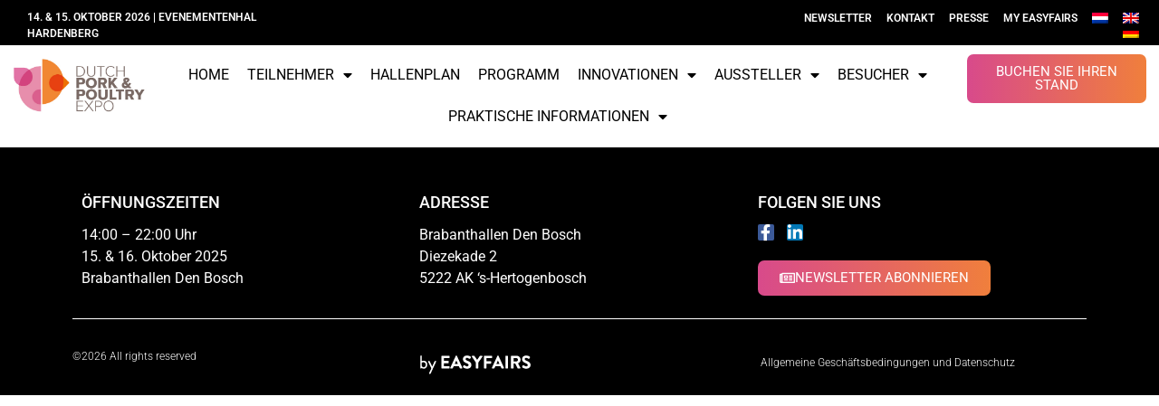

--- FILE ---
content_type: text/html; charset=UTF-8
request_url: https://www.porkpoultryexpo.nl/de/country/be/?efpt=exhibitor
body_size: 8855
content:
<!doctype html>
<html lang="de-DE">
<head>
	<meta charset="UTF-8">
	<meta name="viewport" content="width=device-width, initial-scale=1">
	<link rel="profile" href="https://gmpg.org/xfn/11">
				<script type="text/javascript" class="_iub_cs_skip">
				var _iub = _iub || {};
				_iub.csConfiguration = _iub.csConfiguration || {};
				_iub.csConfiguration.siteId = "2741413";
				_iub.csConfiguration.cookiePolicyId = "13893985";
			</script>
			<script class="_iub_cs_skip" src="https://cs.iubenda.com/autoblocking/2741413.js"></script>
			<link media="all" href="https://www.porkpoultryexpo.nl/wp-content/assets/289/css/agg_ba4334a701684cb374d934deaf7c5d06.css" rel="stylesheet"><title>Belgium &#8211; Pork &amp; Poultry Expo</title>
	
	<meta name="robots" content="index, follow, max-snippet:-1, max-image-preview:large, max-video-preview:-1">
<link rel="canonical" href="https://www.porkpoultryexpo.nl/de/country/be/">
<meta property="og:url" content="https://www.porkpoultryexpo.nl/de/country/be/">
<meta property="og:site_name" content="Pork &amp; Poultry Expo">
<meta property="og:locale" content="de_DE">
<meta property="og:type" content="object">
<meta property="og:title" content="Belgium - Pork &amp; Poultry Expo">
<meta property="fb:pages" content="">
<meta property="fb:admins" content="">
<meta property="fb:app_id" content="">
<meta name="twitter:card" content="summary">
<meta name="twitter:site" content="">
<meta name="twitter:creator" content="">
<meta name="twitter:title" content="Belgium - Pork &amp; Poultry Expo">
<link rel='dns-prefetch' href='//cdn.iubenda.com' />
<link rel='dns-prefetch' href='//cdn.jsdelivr.net' />
<link rel="alternate" type="application/rss+xml" title="Pork &amp; Poultry Expo &raquo; Feed" href="https://www.porkpoultryexpo.nl/de/feed/" />
<link rel="alternate" type="application/rss+xml" title="Pork &amp; Poultry Expo &raquo; Kommentar-Feed" href="https://www.porkpoultryexpo.nl/de/comments/feed/" />
<link rel="alternate" type="application/rss+xml" title="Pork &amp; Poultry Expo &raquo; Belgium Countries Feed" href="https://www.porkpoultryexpo.nl/country/be/feed/" />






















<link rel='stylesheet' id='elementor-post-7517-css' href='https://www.porkpoultryexpo.nl/wp-content/assets/289/css/agg_single_61d2f395262ef1f1fbe4ee1d7a5868e2.css?ver=1769154677' media='all' />


<link rel='stylesheet' id='elementor-post-28943-css' href='https://www.porkpoultryexpo.nl/wp-content/assets/289/css/agg_single_f850f2cd0e7d119a028bef8d9d2df658.css?ver=1769156545' media='all' />
<link rel='stylesheet' id='elementor-post-2524-css' href='https://www.porkpoultryexpo.nl/wp-content/assets/289/css/agg_single_5dcd00beba64c785c1e2ca4f68a3e405.css?ver=1769156546' media='all' />
<link rel='stylesheet' id='elementor-gf-local-roboto-css' href='https://www.porkpoultryexpo.nl/wp-content/assets/289/css/agg_single_6c9aeadf70531422fcf31a73ed795d24.css?ver=1751023176' media='all' />





<script  type="text/javascript" class=" _iub_cs_skip" id="iubenda-head-inline-scripts-0">
var _iub = _iub || [];
_iub.csConfiguration = {"countryDetection":true,"floatingPreferencesButtonDisplay":"bottom-right","gdprAppliesGlobally":false,"lang":"de","perPurposeConsent":true,"siteId":2741413,"whitelabel":false,"cookiePolicyId":13893985,"cookiePolicyUrl":"https://www.dutchporkexpo.nl/wp-content/uploads/sites/177/2022/07/Easyfairs-Cookies-Policy_EN-210216_FINAL.pdf", "banner":{ "acceptButtonColor":"#F07F3C","acceptButtonDisplay":true,"backgroundColor":"#FFFFFF","closeButtonDisplay":false,"customizeButtonDisplay":true,"explicitWithdrawal":true,"listPurposes":true,"linksColor":"#000000","position":"float-bottom-center","rejectButtonColor":"#F2295B","rejectButtonDisplay":true,"textColor":"#000000" }};
</script>
<script  type="text/javascript" charset="UTF-8" async="" class=" _iub_cs_skip" src="//cdn.iubenda.com/cs/iubenda_cs.js?ver=3.12.4" id="iubenda-head-scripts-1-js"></script>
<script src="https://www.porkpoultryexpo.nl/wp/wp-includes/js/jquery/jquery.min.js?ver=3.7.1" id="jquery-core-js"></script>
<script src="https://www.porkpoultryexpo.nl/wp/wp-includes/js/jquery/jquery-migrate.min.js?ver=3.4.1" id="jquery-migrate-js"></script>
<script src="https://www.porkpoultryexpo.nl/wp-content/assets/289/js/agg_single_4a82bbed148da4ecc006e7ebba68fc7d.js?ver=1.1.5" id="easyfairs-guest-list_polyfills-js"></script>
<script src="https://www.porkpoultryexpo.nl/wp-content/assets/289/js/agg_single_ee30287f06da4e80acb180ddf699f291.js?ver=1.1.5" id="easyfairs-guest-list-js"></script>
<script src="https://www.porkpoultryexpo.nl/wp-content/assets/289/js/agg_single_43a5f2981878ff5c9b605b2d8c7bb0ec.js?ver=1.1.5" id="jquery-ui-10-js"></script>
<script src="https://cdn.jsdelivr.net/npm/add-to-calendar-button@2?ver=1.1.5" id="add-to-calendar-button-js"></script>
<script src="https://easyfairsassets.com/elassets/lib/font-awesome/js/v4-shims.min.js?ver=3.32.2" id="font-awesome-4-shim-js"></script>
<script src="https://www.porkpoultryexpo.nl/wp-content/assets/289/js/agg_single_e5c0cd0b7db07be431e26714a3aea473.js?ver=v3.2.3" id="js-cookie-js"></script>
<link rel="https://api.w.org/" href="https://www.porkpoultryexpo.nl/de/wp-json/" /><link rel="alternate" title="JSON" type="application/json" href="https://www.porkpoultryexpo.nl/de/wp-json/wp/v2/country/57" /><link rel="EditURI" type="application/rsd+xml" title="RSD" href="https://www.porkpoultryexpo.nl/wp/xmlrpc.php?rsd" />
<meta name="generator" content="EasyFairs" /><meta name="generator" content="WPML ver:4.7.6 stt:38,1,3;" />
<meta name="generator" content="Elementor 3.32.2; features: additional_custom_breakpoints; settings: css_print_method-external, google_font-enabled, font_display-auto">
			
			<link rel="icon" href="https://easyfairsassets.com/sites/289/2020/02/Logo_PorkPoultry-150x150.jpg" sizes="32x32" />
<link rel="icon" href="https://easyfairsassets.com/sites/289/2020/02/Logo_PorkPoultry.jpg" sizes="192x192" />
<link rel="apple-touch-icon" href="https://easyfairsassets.com/sites/289/2020/02/Logo_PorkPoultry.jpg" />
<meta name="msapplication-TileImage" content="https://easyfairsassets.com/sites/289/2020/02/Logo_PorkPoultry.jpg" />
        <!-- Google Tag Manager -->
                    <script>(function(w,d,s,l,i){w[l]=w[l]||[];w[l].push({'gtm.start':
                        new Date().getTime(),event:'gtm.js'});var f=d.getElementsByTagName(s)[0],
                    j=d.createElement(s),dl=l!='dataLayer'?'&l='+l:'';j.async=true;j.src=
                    'https://www.googletagmanager.com/gtm.js?id='+i+dl;f.parentNode.insertBefore(j,f);
                })(window,document,'script','dataLayer','GTM-T3J9PQQ7');
            </script>
                    <script>(function(w,d,s,l,i){w[l]=w[l]||[];w[l].push({'gtm.start':
                    new Date().getTime(),event:'gtm.js'});var f=d.getElementsByTagName(s)[0],
                j=d.createElement(s),dl=l!='dataLayer'?'&l='+l:'';j.async=true;j.src=
                'https://www.googletagmanager.com/gtm.js?id='+i+dl;f.parentNode.insertBefore(j,f);
            })(window,document,'script','dataLayer','GTM-TLBPTT2');
        </script>
                <!-- End Google Tag Manager -->
        </head>
<body class="archive tax-country term-be term-57 wp-custom-logo wp-embed-responsive wp-theme-hello-elementor wp-child-theme-easyfairs hello-elementor-default elementor-default elementor-kit-7517">

<!-- Google Tag Manager (noscript) -->
        <noscript><iframe src="https://www.googletagmanager.com/ns.html?id=GTM-TLBPTT2" height="0" width="0" style="display:none;visibility:hidden"></iframe></noscript><noscript><iframe src="https://www.googletagmanager.com/ns.html?id=GTM-T3J9PQQ7" height="0" width="0" style="display:none;visibility:hidden"></iframe></noscript><!-- End Google Tag Manager (noscript) -->
<a class="skip-link screen-reader-text" href="#content">Skip to content</a>

		<header data-elementor-type="header" data-elementor-id="28943" class="elementor elementor-28943 elementor-27564 elementor-location-header" data-elementor-post-type="elementor_library">
					<section class="elementor-section elementor-top-section elementor-element elementor-element-1bf593cd elementor-section-full_width elementor-hidden-tablet elementor-hidden-mobile elementor-section-height-default elementor-section-height-default" data-id="1bf593cd" data-element_type="section" data-settings="{&quot;background_background&quot;:&quot;classic&quot;}">
						<div class="elementor-container elementor-column-gap-default">
					<div class="elementor-column elementor-col-33 elementor-top-column elementor-element elementor-element-82dd5a8" data-id="82dd5a8" data-element_type="column">
			<div class="elementor-widget-wrap elementor-element-populated">
						<div class="elementor-element elementor-element-5dec3df8 elementor-widget__width-initial elementor-widget elementor-widget-text-editor" data-id="5dec3df8" data-element_type="widget" data-widget_type="text-editor.default">
				<div class="elementor-widget-container">
									<p>14. &amp; 15. Oktober 2026 | Evenementenhal Hardenberg</p>								</div>
				</div>
					</div>
		</div>
				<div class="elementor-column elementor-col-33 elementor-top-column elementor-element elementor-element-20c2620e" data-id="20c2620e" data-element_type="column">
			<div class="elementor-widget-wrap elementor-element-populated">
							</div>
		</div>
				<div class="elementor-column elementor-col-33 elementor-top-column elementor-element elementor-element-4ef3af13 elementor-hidden-phone" data-id="4ef3af13" data-element_type="column">
			<div class="elementor-widget-wrap elementor-element-populated">
						<div class="elementor-element elementor-element-5f19c948 elementor-nav-menu__align-end elementor-nav-menu--dropdown-tablet elementor-nav-menu__text-align-aside elementor-nav-menu--toggle elementor-nav-menu--burger elementor-widget elementor-widget-nav-menu" data-id="5f19c948" data-element_type="widget" data-settings="{&quot;layout&quot;:&quot;horizontal&quot;,&quot;submenu_icon&quot;:{&quot;value&quot;:&quot;&lt;i class=\&quot;fas fa-caret-down\&quot; aria-hidden=\&quot;true\&quot;&gt;&lt;\/i&gt;&quot;,&quot;library&quot;:&quot;fa-solid&quot;},&quot;toggle&quot;:&quot;burger&quot;}" data-widget_type="nav-menu.default">
				<div class="elementor-widget-container">
								<nav aria-label="Menu" class="elementor-nav-menu--main elementor-nav-menu__container elementor-nav-menu--layout-horizontal e--pointer-none">
				<ul id="menu-1-5f19c948" class="elementor-nav-menu"><li class="menu-item menu-item-type-post_type menu-item-object-page menu-item-9927"><a href="https://www.porkpoultryexpo.nl/de/newsletter/" class="elementor-item">Newsletter</a></li>
<li class="menu-item menu-item-type-post_type menu-item-object-page menu-item-4533"><a href="https://www.porkpoultryexpo.nl/de/kontakt/" class="elementor-item">Kontakt</a></li>
<li class="menu-item menu-item-type-post_type menu-item-object-page menu-item-4532"><a href="https://www.porkpoultryexpo.nl/de/presse/" class="elementor-item">Presse</a></li>
<li class="menu-item menu-item-type-custom menu-item-object-custom menu-item-9928"><a href="https://my.easyfairs.com/#/login" class="elementor-item elementor-item-anchor">My Easyfairs</a></li>
<li class="menu-item wpml-ls-slot-16 wpml-ls-item wpml-ls-item-nl wpml-ls-menu-item wpml-ls-first-item menu-item-type-wpml_ls_menu_item menu-item-object-wpml_ls_menu_item menu-item-wpml-ls-16-nl"><a href="https://www.porkpoultryexpo.nl/" title="Wechseln zu " class="elementor-item"><img
            class="wpml-ls-flag"
            src="https://www.porkpoultryexpo.nl/wp-content/plugins/sitepress-multilingual-cms/res/flags/nl.png"
            alt="Niederländisch"
            
            
    /></a></li>
<li class="menu-item wpml-ls-slot-16 wpml-ls-item wpml-ls-item-en wpml-ls-menu-item menu-item-type-wpml_ls_menu_item menu-item-object-wpml_ls_menu_item menu-item-wpml-ls-16-en"><a href="https://www.porkpoultryexpo.nl/en/" title="Wechseln zu " class="elementor-item"><img
            class="wpml-ls-flag"
            src="https://www.porkpoultryexpo.nl/wp-content/plugins/sitepress-multilingual-cms/res/flags/en.png"
            alt="Englisch"
            
            
    /></a></li>
<li class="menu-item wpml-ls-slot-16 wpml-ls-item wpml-ls-item-de wpml-ls-current-language wpml-ls-menu-item wpml-ls-last-item menu-item-type-wpml_ls_menu_item menu-item-object-wpml_ls_menu_item menu-item-wpml-ls-16-de"><a href="https://www.porkpoultryexpo.nl/country/be/" title="Wechseln zu " class="elementor-item"><img
            class="wpml-ls-flag"
            src="https://www.porkpoultryexpo.nl/wp-content/plugins/sitepress-multilingual-cms/res/flags/de.png"
            alt="Deutsch"
            
            
    /></a></li>
</ul>			</nav>
					<div class="elementor-menu-toggle" role="button" tabindex="0" aria-label="Menu Toggle" aria-expanded="false">
			<i aria-hidden="true" role="presentation" class="elementor-menu-toggle__icon--open eicon-menu-bar"></i><i aria-hidden="true" role="presentation" class="elementor-menu-toggle__icon--close eicon-close"></i>		</div>
					<nav class="elementor-nav-menu--dropdown elementor-nav-menu__container" aria-hidden="true">
				<ul id="menu-2-5f19c948" class="elementor-nav-menu"><li class="menu-item menu-item-type-post_type menu-item-object-page menu-item-9927"><a href="https://www.porkpoultryexpo.nl/de/newsletter/" class="elementor-item" tabindex="-1">Newsletter</a></li>
<li class="menu-item menu-item-type-post_type menu-item-object-page menu-item-4533"><a href="https://www.porkpoultryexpo.nl/de/kontakt/" class="elementor-item" tabindex="-1">Kontakt</a></li>
<li class="menu-item menu-item-type-post_type menu-item-object-page menu-item-4532"><a href="https://www.porkpoultryexpo.nl/de/presse/" class="elementor-item" tabindex="-1">Presse</a></li>
<li class="menu-item menu-item-type-custom menu-item-object-custom menu-item-9928"><a href="https://my.easyfairs.com/#/login" class="elementor-item elementor-item-anchor" tabindex="-1">My Easyfairs</a></li>
<li class="menu-item wpml-ls-slot-16 wpml-ls-item wpml-ls-item-nl wpml-ls-menu-item wpml-ls-first-item menu-item-type-wpml_ls_menu_item menu-item-object-wpml_ls_menu_item menu-item-wpml-ls-16-nl"><a href="https://www.porkpoultryexpo.nl/" title="Wechseln zu " class="elementor-item" tabindex="-1"><img
            class="wpml-ls-flag"
            src="https://www.porkpoultryexpo.nl/wp-content/plugins/sitepress-multilingual-cms/res/flags/nl.png"
            alt="Niederländisch"
            
            
    /></a></li>
<li class="menu-item wpml-ls-slot-16 wpml-ls-item wpml-ls-item-en wpml-ls-menu-item menu-item-type-wpml_ls_menu_item menu-item-object-wpml_ls_menu_item menu-item-wpml-ls-16-en"><a href="https://www.porkpoultryexpo.nl/en/" title="Wechseln zu " class="elementor-item" tabindex="-1"><img
            class="wpml-ls-flag"
            src="https://www.porkpoultryexpo.nl/wp-content/plugins/sitepress-multilingual-cms/res/flags/en.png"
            alt="Englisch"
            
            
    /></a></li>
<li class="menu-item wpml-ls-slot-16 wpml-ls-item wpml-ls-item-de wpml-ls-current-language wpml-ls-menu-item wpml-ls-last-item menu-item-type-wpml_ls_menu_item menu-item-object-wpml_ls_menu_item menu-item-wpml-ls-16-de"><a href="https://www.porkpoultryexpo.nl/country/be/" title="Wechseln zu " class="elementor-item" tabindex="-1"><img
            class="wpml-ls-flag"
            src="https://www.porkpoultryexpo.nl/wp-content/plugins/sitepress-multilingual-cms/res/flags/de.png"
            alt="Deutsch"
            
            
    /></a></li>
</ul>			</nav>
						</div>
				</div>
					</div>
		</div>
					</div>
		</section>
				<section class="elementor-section elementor-top-section elementor-element elementor-element-b560e59 elementor-section-full_width elementor-section-height-default elementor-section-height-default" data-id="b560e59" data-element_type="section" data-settings="{&quot;sticky&quot;:&quot;top&quot;,&quot;sticky_on&quot;:[&quot;desktop&quot;,&quot;tablet&quot;],&quot;background_background&quot;:&quot;classic&quot;,&quot;sticky_offset&quot;:0,&quot;sticky_effects_offset&quot;:0,&quot;sticky_anchor_link_offset&quot;:0}">
						<div class="elementor-container elementor-column-gap-default">
					<div class="elementor-column elementor-col-33 elementor-top-column elementor-element elementor-element-7f8e2cd2" data-id="7f8e2cd2" data-element_type="column">
			<div class="elementor-widget-wrap elementor-element-populated">
						<div class="elementor-element elementor-element-b05642f elementor-widget elementor-widget-theme-site-logo elementor-widget-image" data-id="b05642f" data-element_type="widget" data-widget_type="theme-site-logo.default">
				<div class="elementor-widget-container">
											<a href="https://www.porkpoultryexpo.nl/de/">
			<img fetchpriority="high" width="500" height="223" src="https://easyfairsassets.com/sites/289/2020/02/Logo_PorkPoultry.jpg" class="attachment-full size-full wp-image-27427" alt="" srcset="https://easyfairsassets.com/sites/289/2020/02/Logo_PorkPoultry.jpg 500w, https://easyfairsassets.com/sites/289/2020/02/Logo_PorkPoultry-300x134.jpg 300w" sizes="(max-width: 500px) 100vw, 500px" />				</a>
											</div>
				</div>
					</div>
		</div>
				<div class="elementor-column elementor-col-33 elementor-top-column elementor-element elementor-element-dbe637c" data-id="dbe637c" data-element_type="column">
			<div class="elementor-widget-wrap elementor-element-populated">
						<div class="elementor-element elementor-element-46baea62 elementor-nav-menu__align-center elementor-nav-menu--dropdown-tablet elementor-nav-menu__text-align-aside elementor-nav-menu--toggle elementor-nav-menu--burger elementor-widget elementor-widget-nav-menu" data-id="46baea62" data-element_type="widget" data-settings="{&quot;layout&quot;:&quot;horizontal&quot;,&quot;submenu_icon&quot;:{&quot;value&quot;:&quot;&lt;i class=\&quot;fas fa-caret-down\&quot; aria-hidden=\&quot;true\&quot;&gt;&lt;\/i&gt;&quot;,&quot;library&quot;:&quot;fa-solid&quot;},&quot;toggle&quot;:&quot;burger&quot;}" data-widget_type="nav-menu.default">
				<div class="elementor-widget-container">
								<nav aria-label="Menu" class="elementor-nav-menu--main elementor-nav-menu__container elementor-nav-menu--layout-horizontal e--pointer-none">
				<ul id="menu-1-46baea62" class="elementor-nav-menu"><li class="menu-item menu-item-type-post_type menu-item-object-page menu-item-home menu-item-4503"><a href="https://www.porkpoultryexpo.nl/de/" class="elementor-item">Home</a></li>
<li class="menu-item menu-item-type-custom menu-item-object-custom menu-item-has-children menu-item-29681"><a class="elementor-item">Teilnehmer</a>
<ul class="sub-menu elementor-nav-menu--dropdown">
	<li class="menu-item menu-item-type-custom menu-item-object-custom menu-item-29682"><a href="https://www.porkpoultryexpo.nl/de/teilnehmer/" class="elementor-sub-item">Teilnehmer</a></li>
</ul>
</li>
<li class="menu-item menu-item-type-post_type menu-item-object-page menu-item-23562"><a href="https://www.porkpoultryexpo.nl/de/8540-2/" class="elementor-item">Hallenplan</a></li>
<li class="menu-item menu-item-type-post_type menu-item-object-page menu-item-65377"><a href="https://www.porkpoultryexpo.nl/de/programm/" class="elementor-item">Programm</a></li>
<li class="menu-item menu-item-type-custom menu-item-object-custom menu-item-has-children menu-item-50386"><a class="elementor-item">Innovationen</a>
<ul class="sub-menu elementor-nav-menu--dropdown">
	<li class="menu-item menu-item-type-post_type menu-item-object-page menu-item-50387"><a href="https://www.porkpoultryexpo.nl/de/innovatie-awards/" class="elementor-sub-item">Innovatie Awards</a></li>
	<li class="menu-item menu-item-type-post_type menu-item-object-page menu-item-50388"><a href="https://www.porkpoultryexpo.nl/de/innovatie-inzicht/" class="elementor-sub-item">Innovatie InZicht</a></li>
</ul>
</li>
<li class="menu-item menu-item-type-custom menu-item-object-custom menu-item-has-children menu-item-28418"><a class="elementor-item">Aussteller</a>
<ul class="sub-menu elementor-nav-menu--dropdown">
	<li class="menu-item menu-item-type-post_type menu-item-object-page menu-item-has-children menu-item-28983"><a href="https://www.porkpoultryexpo.nl/de/ich-bin-aussteller/" class="elementor-sub-item">Ich bin Aussteller</a>
	<ul class="sub-menu elementor-nav-menu--dropdown">
		<li class="menu-item menu-item-type-post_type menu-item-object-page menu-item-28984"><a href="https://www.porkpoultryexpo.nl/de/ich-bin-aussteller/praktische-informationen/" class="elementor-sub-item">Praktische Informationen</a></li>
		<li class="menu-item menu-item-type-post_type menu-item-object-page menu-item-28985"><a href="https://www.porkpoultryexpo.nl/de/ich-bin-aussteller/wir-machen-ihre-teilnahme-easy/" class="elementor-sub-item">Wir machen Ihre Teilnahme ,,Easy‘‘</a></li>
		<li class="menu-item menu-item-type-post_type menu-item-object-page menu-item-28986"><a href="https://www.porkpoultryexpo.nl/de/ich-bin-aussteller/wie-kann-man-die-messe-promoten/" class="elementor-sub-item">Wie können Sie Ihre Teilnahme bewerben?</a></li>
		<li class="menu-item menu-item-type-post_type menu-item-object-page menu-item-28987"><a href="https://www.porkpoultryexpo.nl/de/easygo/" class="elementor-sub-item">EasyGo</a></li>
		<li class="menu-item menu-item-type-post_type menu-item-object-page menu-item-28988"><a href="https://www.porkpoultryexpo.nl/de/ich-bin-aussteller/my-easyfairs/" class="elementor-sub-item">My Easyfairs</a></li>
		<li class="menu-item menu-item-type-post_type menu-item-object-page menu-item-28989"><a href="https://www.porkpoultryexpo.nl/de/ich-bin-aussteller/laden-sie-ihre-geschaftsbeziehungen-ein/" class="elementor-sub-item">Geschäftskontakte einladen</a></li>
		<li class="menu-item menu-item-type-post_type menu-item-object-page menu-item-48493"><a href="https://www.porkpoultryexpo.nl/de/ich-bin-aussteller/smartbadge/" class="elementor-sub-item">Smart Badge</a></li>
		<li class="menu-item menu-item-type-post_type menu-item-object-page menu-item-48829"><a href="https://www.porkpoultryexpo.nl/de/easyfairs-nl-app-aussteller/" class="elementor-sub-item">Easyfairs NL App-Aussteller</a></li>
	</ul>
</li>
	<li class="menu-item menu-item-type-post_type menu-item-object-page menu-item-has-children menu-item-28991"><a href="https://www.porkpoultryexpo.nl/de/ich-mochte-aussteller-werden/" class="elementor-sub-item">Ich möchte Aussteller werden</a>
	<ul class="sub-menu elementor-nav-menu--dropdown">
		<li class="menu-item menu-item-type-post_type menu-item-object-page menu-item-28995"><a href="https://www.porkpoultryexpo.nl/de/8540-2/" class="elementor-sub-item">Hallenplan</a></li>
		<li class="menu-item menu-item-type-post_type menu-item-object-page menu-item-28993"><a href="https://www.porkpoultryexpo.nl/de/ich-mochte-aussteller-werden/warum-teilnehmen/" class="elementor-sub-item">Warum teilnehmen</a></li>
		<li class="menu-item menu-item-type-post_type menu-item-object-page menu-item-28992"><a href="https://www.porkpoultryexpo.nl/de/ich-mochte-aussteller-werden/wer-ist-der-besucher/" class="elementor-sub-item">Wer ist der Besucher</a></li>
		<li class="menu-item menu-item-type-post_type menu-item-object-page menu-item-28994"><a href="https://www.porkpoultryexpo.nl/de/ich-mochte-aussteller-werden/easygo/" class="elementor-sub-item">EasyGo</a></li>
	</ul>
</li>
</ul>
</li>
<li class="menu-item menu-item-type-post_type menu-item-object-page menu-item-has-children menu-item-28996"><a href="https://www.porkpoultryexpo.nl/de/besucher/" class="elementor-item">Besucher</a>
<ul class="sub-menu elementor-nav-menu--dropdown">
	<li class="menu-item menu-item-type-post_type menu-item-object-page menu-item-63332"><a href="https://www.porkpoultryexpo.nl/de/was-gibt-es-auf-der-dutch-pork-poultry-zu-erleben/" class="elementor-sub-item">Was gibt es auf der Dutch Pork &#038; Poultry zu erleben?</a></li>
	<li class="menu-item menu-item-type-post_type menu-item-object-page menu-item-28999"><a href="https://www.porkpoultryexpo.nl/de/besucher/wer-ist-der-aussteller/" class="elementor-sub-item">Wer ist der Aussteller</a></li>
	<li class="menu-item menu-item-type-post_type menu-item-object-page menu-item-28997"><a href="https://www.porkpoultryexpo.nl/de/besucher/smartbadge/" class="elementor-sub-item">Smart Badge</a></li>
	<li class="menu-item menu-item-type-post_type menu-item-object-page menu-item-48828"><a href="https://www.porkpoultryexpo.nl/de/besucher-meiner-easyfairs-nl-app/" class="elementor-sub-item">Besucher meiner Easyfairs NL-App</a></li>
</ul>
</li>
<li class="menu-item menu-item-type-custom menu-item-object-custom menu-item-has-children menu-item-29000"><a class="elementor-item">Praktische Informationen</a>
<ul class="sub-menu elementor-nav-menu--dropdown">
	<li class="menu-item menu-item-type-custom menu-item-object-custom menu-item-has-children menu-item-29007"><a class="elementor-sub-item">Praktische Informationen</a>
	<ul class="sub-menu elementor-nav-menu--dropdown">
		<li class="menu-item menu-item-type-post_type menu-item-object-page menu-item-29006"><a href="https://www.porkpoultryexpo.nl/de/praktische-informationen-den-bosch/" class="elementor-sub-item">Praktische Informationen Den Bosch</a></li>
	</ul>
</li>
	<li class="menu-item menu-item-type-post_type menu-item-object-page menu-item-4527"><a href="https://www.porkpoultryexpo.nl/de/presse/" class="elementor-sub-item">Presse</a></li>
	<li class="menu-item menu-item-type-post_type menu-item-object-page menu-item-4528"><a href="https://www.porkpoultryexpo.nl/de/unser-team/" class="elementor-sub-item">Unser Team</a></li>
	<li class="menu-item menu-item-type-post_type menu-item-object-page menu-item-4529"><a href="https://www.porkpoultryexpo.nl/de/kontakt/" class="elementor-sub-item">Kontakt</a></li>
</ul>
</li>
</ul>			</nav>
					<div class="elementor-menu-toggle" role="button" tabindex="0" aria-label="Menu Toggle" aria-expanded="false">
			<i aria-hidden="true" role="presentation" class="elementor-menu-toggle__icon--open eicon-menu-bar"></i><i aria-hidden="true" role="presentation" class="elementor-menu-toggle__icon--close eicon-close"></i>		</div>
					<nav class="elementor-nav-menu--dropdown elementor-nav-menu__container" aria-hidden="true">
				<ul id="menu-2-46baea62" class="elementor-nav-menu"><li class="menu-item menu-item-type-post_type menu-item-object-page menu-item-home menu-item-4503"><a href="https://www.porkpoultryexpo.nl/de/" class="elementor-item" tabindex="-1">Home</a></li>
<li class="menu-item menu-item-type-custom menu-item-object-custom menu-item-has-children menu-item-29681"><a class="elementor-item" tabindex="-1">Teilnehmer</a>
<ul class="sub-menu elementor-nav-menu--dropdown">
	<li class="menu-item menu-item-type-custom menu-item-object-custom menu-item-29682"><a href="https://www.porkpoultryexpo.nl/de/teilnehmer/" class="elementor-sub-item" tabindex="-1">Teilnehmer</a></li>
</ul>
</li>
<li class="menu-item menu-item-type-post_type menu-item-object-page menu-item-23562"><a href="https://www.porkpoultryexpo.nl/de/8540-2/" class="elementor-item" tabindex="-1">Hallenplan</a></li>
<li class="menu-item menu-item-type-post_type menu-item-object-page menu-item-65377"><a href="https://www.porkpoultryexpo.nl/de/programm/" class="elementor-item" tabindex="-1">Programm</a></li>
<li class="menu-item menu-item-type-custom menu-item-object-custom menu-item-has-children menu-item-50386"><a class="elementor-item" tabindex="-1">Innovationen</a>
<ul class="sub-menu elementor-nav-menu--dropdown">
	<li class="menu-item menu-item-type-post_type menu-item-object-page menu-item-50387"><a href="https://www.porkpoultryexpo.nl/de/innovatie-awards/" class="elementor-sub-item" tabindex="-1">Innovatie Awards</a></li>
	<li class="menu-item menu-item-type-post_type menu-item-object-page menu-item-50388"><a href="https://www.porkpoultryexpo.nl/de/innovatie-inzicht/" class="elementor-sub-item" tabindex="-1">Innovatie InZicht</a></li>
</ul>
</li>
<li class="menu-item menu-item-type-custom menu-item-object-custom menu-item-has-children menu-item-28418"><a class="elementor-item" tabindex="-1">Aussteller</a>
<ul class="sub-menu elementor-nav-menu--dropdown">
	<li class="menu-item menu-item-type-post_type menu-item-object-page menu-item-has-children menu-item-28983"><a href="https://www.porkpoultryexpo.nl/de/ich-bin-aussteller/" class="elementor-sub-item" tabindex="-1">Ich bin Aussteller</a>
	<ul class="sub-menu elementor-nav-menu--dropdown">
		<li class="menu-item menu-item-type-post_type menu-item-object-page menu-item-28984"><a href="https://www.porkpoultryexpo.nl/de/ich-bin-aussteller/praktische-informationen/" class="elementor-sub-item" tabindex="-1">Praktische Informationen</a></li>
		<li class="menu-item menu-item-type-post_type menu-item-object-page menu-item-28985"><a href="https://www.porkpoultryexpo.nl/de/ich-bin-aussteller/wir-machen-ihre-teilnahme-easy/" class="elementor-sub-item" tabindex="-1">Wir machen Ihre Teilnahme ,,Easy‘‘</a></li>
		<li class="menu-item menu-item-type-post_type menu-item-object-page menu-item-28986"><a href="https://www.porkpoultryexpo.nl/de/ich-bin-aussteller/wie-kann-man-die-messe-promoten/" class="elementor-sub-item" tabindex="-1">Wie können Sie Ihre Teilnahme bewerben?</a></li>
		<li class="menu-item menu-item-type-post_type menu-item-object-page menu-item-28987"><a href="https://www.porkpoultryexpo.nl/de/easygo/" class="elementor-sub-item" tabindex="-1">EasyGo</a></li>
		<li class="menu-item menu-item-type-post_type menu-item-object-page menu-item-28988"><a href="https://www.porkpoultryexpo.nl/de/ich-bin-aussteller/my-easyfairs/" class="elementor-sub-item" tabindex="-1">My Easyfairs</a></li>
		<li class="menu-item menu-item-type-post_type menu-item-object-page menu-item-28989"><a href="https://www.porkpoultryexpo.nl/de/ich-bin-aussteller/laden-sie-ihre-geschaftsbeziehungen-ein/" class="elementor-sub-item" tabindex="-1">Geschäftskontakte einladen</a></li>
		<li class="menu-item menu-item-type-post_type menu-item-object-page menu-item-48493"><a href="https://www.porkpoultryexpo.nl/de/ich-bin-aussteller/smartbadge/" class="elementor-sub-item" tabindex="-1">Smart Badge</a></li>
		<li class="menu-item menu-item-type-post_type menu-item-object-page menu-item-48829"><a href="https://www.porkpoultryexpo.nl/de/easyfairs-nl-app-aussteller/" class="elementor-sub-item" tabindex="-1">Easyfairs NL App-Aussteller</a></li>
	</ul>
</li>
	<li class="menu-item menu-item-type-post_type menu-item-object-page menu-item-has-children menu-item-28991"><a href="https://www.porkpoultryexpo.nl/de/ich-mochte-aussteller-werden/" class="elementor-sub-item" tabindex="-1">Ich möchte Aussteller werden</a>
	<ul class="sub-menu elementor-nav-menu--dropdown">
		<li class="menu-item menu-item-type-post_type menu-item-object-page menu-item-28995"><a href="https://www.porkpoultryexpo.nl/de/8540-2/" class="elementor-sub-item" tabindex="-1">Hallenplan</a></li>
		<li class="menu-item menu-item-type-post_type menu-item-object-page menu-item-28993"><a href="https://www.porkpoultryexpo.nl/de/ich-mochte-aussteller-werden/warum-teilnehmen/" class="elementor-sub-item" tabindex="-1">Warum teilnehmen</a></li>
		<li class="menu-item menu-item-type-post_type menu-item-object-page menu-item-28992"><a href="https://www.porkpoultryexpo.nl/de/ich-mochte-aussteller-werden/wer-ist-der-besucher/" class="elementor-sub-item" tabindex="-1">Wer ist der Besucher</a></li>
		<li class="menu-item menu-item-type-post_type menu-item-object-page menu-item-28994"><a href="https://www.porkpoultryexpo.nl/de/ich-mochte-aussteller-werden/easygo/" class="elementor-sub-item" tabindex="-1">EasyGo</a></li>
	</ul>
</li>
</ul>
</li>
<li class="menu-item menu-item-type-post_type menu-item-object-page menu-item-has-children menu-item-28996"><a href="https://www.porkpoultryexpo.nl/de/besucher/" class="elementor-item" tabindex="-1">Besucher</a>
<ul class="sub-menu elementor-nav-menu--dropdown">
	<li class="menu-item menu-item-type-post_type menu-item-object-page menu-item-63332"><a href="https://www.porkpoultryexpo.nl/de/was-gibt-es-auf-der-dutch-pork-poultry-zu-erleben/" class="elementor-sub-item" tabindex="-1">Was gibt es auf der Dutch Pork &#038; Poultry zu erleben?</a></li>
	<li class="menu-item menu-item-type-post_type menu-item-object-page menu-item-28999"><a href="https://www.porkpoultryexpo.nl/de/besucher/wer-ist-der-aussteller/" class="elementor-sub-item" tabindex="-1">Wer ist der Aussteller</a></li>
	<li class="menu-item menu-item-type-post_type menu-item-object-page menu-item-28997"><a href="https://www.porkpoultryexpo.nl/de/besucher/smartbadge/" class="elementor-sub-item" tabindex="-1">Smart Badge</a></li>
	<li class="menu-item menu-item-type-post_type menu-item-object-page menu-item-48828"><a href="https://www.porkpoultryexpo.nl/de/besucher-meiner-easyfairs-nl-app/" class="elementor-sub-item" tabindex="-1">Besucher meiner Easyfairs NL-App</a></li>
</ul>
</li>
<li class="menu-item menu-item-type-custom menu-item-object-custom menu-item-has-children menu-item-29000"><a class="elementor-item" tabindex="-1">Praktische Informationen</a>
<ul class="sub-menu elementor-nav-menu--dropdown">
	<li class="menu-item menu-item-type-custom menu-item-object-custom menu-item-has-children menu-item-29007"><a class="elementor-sub-item" tabindex="-1">Praktische Informationen</a>
	<ul class="sub-menu elementor-nav-menu--dropdown">
		<li class="menu-item menu-item-type-post_type menu-item-object-page menu-item-29006"><a href="https://www.porkpoultryexpo.nl/de/praktische-informationen-den-bosch/" class="elementor-sub-item" tabindex="-1">Praktische Informationen Den Bosch</a></li>
	</ul>
</li>
	<li class="menu-item menu-item-type-post_type menu-item-object-page menu-item-4527"><a href="https://www.porkpoultryexpo.nl/de/presse/" class="elementor-sub-item" tabindex="-1">Presse</a></li>
	<li class="menu-item menu-item-type-post_type menu-item-object-page menu-item-4528"><a href="https://www.porkpoultryexpo.nl/de/unser-team/" class="elementor-sub-item" tabindex="-1">Unser Team</a></li>
	<li class="menu-item menu-item-type-post_type menu-item-object-page menu-item-4529"><a href="https://www.porkpoultryexpo.nl/de/kontakt/" class="elementor-sub-item" tabindex="-1">Kontakt</a></li>
</ul>
</li>
</ul>			</nav>
						</div>
				</div>
					</div>
		</div>
				<div class="elementor-column elementor-col-33 elementor-top-column elementor-element elementor-element-8a3c657" data-id="8a3c657" data-element_type="column">
			<div class="elementor-widget-wrap elementor-element-populated">
						<div class="elementor-element elementor-element-b0c51b4 elementor-widget elementor-widget-button" data-id="b0c51b4" data-element_type="widget" data-widget_type="button.default">
				<div class="elementor-widget-container">
									<div class="elementor-button-wrapper">
					<a class="elementor-button elementor-button-link elementor-size-sm" href="https://www.porkpoultryexpo.nl/de/buchen-sie-ihren-stand/">
						<span class="elementor-button-content-wrapper">
									<span class="elementor-button-text">Buchen Sie Ihren Stand</span>
					</span>
					</a>
				</div>
								</div>
				</div>
				<div class="elementor-element elementor-element-d74ddc9 elementor-mobile-align-right elementor-hidden-desktop elementor-hidden-tablet elementor-hidden-mobile elementor-widget elementor-widget-dynamic-button" data-id="d74ddc9" data-element_type="widget" data-widget_type="dynamic-button.default">
				<div class="elementor-widget-container">
					        <div class="elementor-button-wrapper">
            <a href="https://register.visitcloud.com/survey/1o19kz3f5yl5v?translation=25t7ujx0ok61s" class="elementor-button-link elementor-button elementor-size-sm" role="button">
                        <span class="elementor-button-content-wrapper">
						<span class="elementor-button-text">Ticket bestellen</span>
		</span>
                    </a>
        </div>
        				</div>
				</div>
					</div>
		</div>
					</div>
		</section>
				<section class="elementor-section elementor-top-section elementor-element elementor-element-a7de508 elementor-section-boxed elementor-section-height-default elementor-section-height-default" data-id="a7de508" data-element_type="section">
						<div class="elementor-container elementor-column-gap-default">
					<div class="elementor-column elementor-col-100 elementor-top-column elementor-element elementor-element-9ea2e01" data-id="9ea2e01" data-element_type="column">
			<div class="elementor-widget-wrap">
							</div>
		</div>
					</div>
		</section>
				</header>
		<main id="content" class="site-main">

	
	<div class="page-content">
		<!--fwp-loop-->
	</div>

	
</main>
		<footer data-elementor-type="footer" data-elementor-id="2524" class="elementor elementor-2524 elementor-329 elementor-location-footer" data-elementor-post-type="elementor_library">
					<section class="elementor-section elementor-top-section elementor-element elementor-element-b0cbacf elementor-section-boxed elementor-section-height-default elementor-section-height-default" data-id="b0cbacf" data-element_type="section" data-settings="{&quot;background_background&quot;:&quot;classic&quot;}">
						<div class="elementor-container elementor-column-gap-default">
					<div class="elementor-column elementor-col-100 elementor-top-column elementor-element elementor-element-65afe08" data-id="65afe08" data-element_type="column">
			<div class="elementor-widget-wrap elementor-element-populated">
						<section class="elementor-section elementor-inner-section elementor-element elementor-element-287a8bf elementor-section-boxed elementor-section-height-default elementor-section-height-default" data-id="287a8bf" data-element_type="section">
						<div class="elementor-container elementor-column-gap-default">
					<div class="elementor-column elementor-col-33 elementor-inner-column elementor-element elementor-element-c0809a9" data-id="c0809a9" data-element_type="column">
			<div class="elementor-widget-wrap elementor-element-populated">
						<div class="elementor-element elementor-element-ee19a72 elementor-widget elementor-widget-heading" data-id="ee19a72" data-element_type="widget" data-widget_type="heading.default">
				<div class="elementor-widget-container">
					<h2 class="elementor-heading-title elementor-size-default">Öffnungszeiten</h2>				</div>
				</div>
				<div class="elementor-element elementor-element-630ec85 elementor-widget elementor-widget-text-editor" data-id="630ec85" data-element_type="widget" data-widget_type="text-editor.default">
				<div class="elementor-widget-container">
									<p>14:00 &#8211; 22:00 Uhr<br />15. &amp; 16. Oktober 2025<br />Brabanthallen Den Bosch</p>								</div>
				</div>
					</div>
		</div>
				<div class="elementor-column elementor-col-33 elementor-inner-column elementor-element elementor-element-c82341e" data-id="c82341e" data-element_type="column">
			<div class="elementor-widget-wrap elementor-element-populated">
						<div class="elementor-element elementor-element-6dd6272 elementor-widget elementor-widget-heading" data-id="6dd6272" data-element_type="widget" data-widget_type="heading.default">
				<div class="elementor-widget-container">
					<h2 class="elementor-heading-title elementor-size-default">Adresse</h2>				</div>
				</div>
				<div class="elementor-element elementor-element-28539b7 elementor-widget elementor-widget-text-editor" data-id="28539b7" data-element_type="widget" data-widget_type="text-editor.default">
				<div class="elementor-widget-container">
									<div class="elementor-element elementor-element-3867b44 elementor-widget elementor-widget-text-editor" data-id="3867b44" data-element_type="widget" data-widget_type="text-editor.default"><div class="elementor-widget-container"><div class="elementor-text-editor elementor-clearfix"><p>Brabanthallen Den Bosch<br />Diezekade 2<br />5222 AK ‘s-Hertogenbosch</p></div></div></div>								</div>
				</div>
					</div>
		</div>
				<div class="elementor-column elementor-col-33 elementor-inner-column elementor-element elementor-element-428fbd2" data-id="428fbd2" data-element_type="column">
			<div class="elementor-widget-wrap elementor-element-populated">
						<div class="elementor-element elementor-element-0b5c48f elementor-widget elementor-widget-heading" data-id="0b5c48f" data-element_type="widget" data-widget_type="heading.default">
				<div class="elementor-widget-container">
					<h2 class="elementor-heading-title elementor-size-default">Folgen Sie uns</h2>				</div>
				</div>
				<div class="elementor-element elementor-element-42f7174 e-grid-align-mobile-center e-grid-align-left elementor-shape-rounded elementor-grid-0 elementor-widget elementor-widget-social-icons" data-id="42f7174" data-element_type="widget" data-widget_type="social-icons.default">
				<div class="elementor-widget-container">
							<div class="elementor-social-icons-wrapper elementor-grid" role="list">
							<span class="elementor-grid-item" role="listitem">
					<a class="elementor-icon elementor-social-icon elementor-social-icon-facebook-f elementor-repeater-item-0267196" href="https://www.facebook.com/porkpoultryexpo" target="_blank">
						<span class="elementor-screen-only">Facebook-f</span>
						<i aria-hidden="true" class="fab fa-facebook-f"></i>					</a>
				</span>
							<span class="elementor-grid-item" role="listitem">
					<a class="elementor-icon elementor-social-icon elementor-social-icon-linkedin-in elementor-repeater-item-9ec7537" href="https://www.linkedin.com/showcase/porkpoultryexpo/?viewAsMember=true" target="_blank">
						<span class="elementor-screen-only">Linkedin-in</span>
						<i aria-hidden="true" class="fab fa-linkedin-in"></i>					</a>
				</span>
					</div>
						</div>
				</div>
				<div class="elementor-element elementor-element-9078cf4 elementor-widget elementor-widget-button" data-id="9078cf4" data-element_type="widget" data-widget_type="button.default">
				<div class="elementor-widget-container">
									<div class="elementor-button-wrapper">
					<a class="elementor-button elementor-button-link elementor-size-sm" href="https://dutchporkexpo.easyfairs.events/de/newsletter/">
						<span class="elementor-button-content-wrapper">
						<span class="elementor-button-icon">
				<i aria-hidden="true" class="far fa-newspaper"></i>			</span>
									<span class="elementor-button-text">Newsletter abonnieren</span>
					</span>
					</a>
				</div>
								</div>
				</div>
					</div>
		</div>
					</div>
		</section>
				<div class="elementor-element elementor-element-fc3ea41 elementor-widget-divider--view-line elementor-widget elementor-widget-divider" data-id="fc3ea41" data-element_type="widget" data-widget_type="divider.default">
				<div class="elementor-widget-container">
							<div class="elementor-divider">
			<span class="elementor-divider-separator">
						</span>
		</div>
						</div>
				</div>
					</div>
		</div>
					</div>
		</section>
				<section class="elementor-section elementor-top-section elementor-element elementor-element-399d906 elementor-section-boxed elementor-section-height-default elementor-section-height-default" data-id="399d906" data-element_type="section" data-settings="{&quot;background_background&quot;:&quot;classic&quot;}">
						<div class="elementor-container elementor-column-gap-default">
					<div class="elementor-column elementor-col-33 elementor-top-column elementor-element elementor-element-45f73e6" data-id="45f73e6" data-element_type="column">
			<div class="elementor-widget-wrap elementor-element-populated">
						<div class="elementor-element elementor-element-1795ed0a elementor-widget elementor-widget-heading" data-id="1795ed0a" data-element_type="widget" data-widget_type="heading.default">
				<div class="elementor-widget-container">
					<p class="elementor-heading-title elementor-size-default">©2026 All rights reserved</p>				</div>
				</div>
					</div>
		</div>
				<div class="elementor-column elementor-col-33 elementor-top-column elementor-element elementor-element-3438836" data-id="3438836" data-element_type="column">
			<div class="elementor-widget-wrap elementor-element-populated">
						<div class="elementor-element elementor-element-34ceb94 elementor-widget elementor-widget-image" data-id="34ceb94" data-element_type="widget" data-widget_type="image.default">
				<div class="elementor-widget-container">
															<img width="130" height="29" src="https://easyfairsassets.com/sites/289/2018/11/by-Easyfairs.png" class="attachment-full size-full wp-image-4794" alt="" />															</div>
				</div>
					</div>
		</div>
				<div class="elementor-column elementor-col-33 elementor-top-column elementor-element elementor-element-66b6725" data-id="66b6725" data-element_type="column">
			<div class="elementor-widget-wrap elementor-element-populated">
						<div class="elementor-element elementor-element-fad5d01 elementor-widget elementor-widget-text-editor" data-id="fad5d01" data-element_type="widget" data-widget_type="text-editor.default">
				<div class="elementor-widget-container">
									<p><span style="font-size: 12px; font-style: normal; font-weight: 300; color: #ffffff;"><a style="font-size: 12px; color: #ffffff;" href="https://www.easyfairs.com/general-terms-conditions/#netherlands" target="_blank" rel="noopener">Allgemeine Geschäftsbedingungen und Datenschutz </a></span></p>
								</div>
				</div>
					</div>
		</div>
					</div>
		</section>
				</footer>
		
<script type="speculationrules">
{"prefetch":[{"source":"document","where":{"and":[{"href_matches":"\/de\/*"},{"not":{"href_matches":["\/wp\/wp-*.php","\/wp\/wp-admin\/*","\/wp-content\/uploads\/sites\/289\/*","\/wp-content\/*","\/wp-content\/plugins\/*","\/wp-content\/themes\/easyfairs\/*","\/wp-content\/themes\/hello-elementor\/*","\/de\/*\\?(.+)"]}},{"not":{"selector_matches":"a[rel~=\"nofollow\"]"}},{"not":{"selector_matches":".no-prefetch, .no-prefetch a"}}]},"eagerness":"conservative"}]}
</script>
			<script>
				const lazyloadRunObserver = () => {
					const lazyloadBackgrounds = document.querySelectorAll( `.e-con.e-parent:not(.e-lazyloaded)` );
					const lazyloadBackgroundObserver = new IntersectionObserver( ( entries ) => {
						entries.forEach( ( entry ) => {
							if ( entry.isIntersecting ) {
								let lazyloadBackground = entry.target;
								if( lazyloadBackground ) {
									lazyloadBackground.classList.add( 'e-lazyloaded' );
								}
								lazyloadBackgroundObserver.unobserve( entry.target );
							}
						});
					}, { rootMargin: '200px 0px 200px 0px' } );
					lazyloadBackgrounds.forEach( ( lazyloadBackground ) => {
						lazyloadBackgroundObserver.observe( lazyloadBackground );
					} );
				};
				const events = [
					'DOMContentLoaded',
					'elementor/lazyload/observe',
				];
				events.forEach( ( event ) => {
					document.addEventListener( event, lazyloadRunObserver );
				} );
			</script>
			<script src="https://easyfairsassets.com/elassets/js/webpack.runtime.min.js?ver=3.32.2" id="elementor-webpack-runtime-js"></script>
<script src="https://easyfairsassets.com/elassets/js/frontend-modules.min.js?ver=3.32.2" id="elementor-frontend-modules-js"></script>
<script src="https://www.porkpoultryexpo.nl/wp/wp-includes/js/jquery/ui/core.min.js?ver=1.13.3" id="jquery-ui-core-js"></script>
<script id="elementor-frontend-js-before">
var elementorFrontendConfig = {"environmentMode":{"edit":false,"wpPreview":false,"isScriptDebug":false},"i18n":{"shareOnFacebook":"Auf Facebook teilen","shareOnTwitter":"Auf Twitter teilen","pinIt":"Anheften","download":"Download","downloadImage":"Bild downloaden","fullscreen":"Vollbild","zoom":"Zoom","share":"Teilen","playVideo":"Video abspielen","previous":"Zur\u00fcck","next":"Weiter","close":"Schlie\u00dfen","a11yCarouselPrevSlideMessage":"Previous slide","a11yCarouselNextSlideMessage":"Next slide","a11yCarouselFirstSlideMessage":"This is the first slide","a11yCarouselLastSlideMessage":"This is the last slide","a11yCarouselPaginationBulletMessage":"Go to slide"},"is_rtl":false,"breakpoints":{"xs":0,"sm":480,"md":768,"lg":1025,"xl":1440,"xxl":1600},"responsive":{"breakpoints":{"mobile":{"label":"Mobile Portrait","value":767,"default_value":767,"direction":"max","is_enabled":true},"mobile_extra":{"label":"Mobile Landscape","value":880,"default_value":880,"direction":"max","is_enabled":false},"tablet":{"label":"Tablet Portrait","value":1024,"default_value":1024,"direction":"max","is_enabled":true},"tablet_extra":{"label":"Tablet Landscape","value":1200,"default_value":1200,"direction":"max","is_enabled":false},"laptop":{"label":"Laptop","value":1366,"default_value":1366,"direction":"max","is_enabled":false},"widescreen":{"label":"Widescreen","value":2400,"default_value":2400,"direction":"min","is_enabled":false}},"hasCustomBreakpoints":false},"version":"3.32.2","is_static":false,"experimentalFeatures":{"additional_custom_breakpoints":true,"theme_builder_v2":true,"home_screen":true,"global_classes_should_enforce_capabilities":true,"e_variables":true,"cloud-library":true,"e_opt_in_v4_page":true,"import-export-customization":true,"e_pro_variables":true},"urls":{"assets":"https:\/\/easyfairsassets.com\/elassets\/","ajaxurl":"https:\/\/www.porkpoultryexpo.nl\/wp\/wp-admin\/admin-ajax.php","uploadUrl":"https:\/\/easyfairsassets.com\/sites\/289"},"nonces":{"floatingButtonsClickTracking":"6a508a18ad"},"swiperClass":"swiper","settings":{"editorPreferences":[]},"kit":{"active_breakpoints":["viewport_mobile","viewport_tablet"],"global_image_lightbox":"yes","lightbox_enable_counter":"yes","lightbox_enable_fullscreen":"yes","lightbox_enable_zoom":"yes","lightbox_enable_share":"yes","lightbox_title_src":"title","lightbox_description_src":"description"},"post":{"id":0,"title":"Belgium &#8211; Pork &amp; Poultry Expo","excerpt":""}};
</script>
<script src="https://easyfairsassets.com/elassets/js/frontend.min.js?ver=3.32.2" id="elementor-frontend-js"></script>
<script src="https://www.porkpoultryexpo.nl/wp-content/plugins/elementor-pro/assets/lib/smartmenus/jquery.smartmenus.min.js?ver=1.2.1" id="smartmenus-js"></script>
<script src="https://www.porkpoultryexpo.nl/wp-content/plugins/elementor-pro/assets/lib/sticky/jquery.sticky.min.js?ver=3.32.1" id="e-sticky-js"></script>
<script src="https://www.porkpoultryexpo.nl/wp-content/plugins/elementor-pro/assets/js/webpack-pro.runtime.min.js?ver=3.32.1" id="elementor-pro-webpack-runtime-js"></script>
<script src="https://www.porkpoultryexpo.nl/wp/wp-includes/js/dist/hooks.min.js?ver=4d63a3d491d11ffd8ac6" id="wp-hooks-js"></script>
<script src="https://www.porkpoultryexpo.nl/wp/wp-includes/js/dist/i18n.min.js?ver=5e580eb46a90c2b997e6" id="wp-i18n-js"></script>
<script id="wp-i18n-js-after">
wp.i18n.setLocaleData( { 'text direction\u0004ltr': [ 'ltr' ] } );
</script>
<script id="elementor-pro-frontend-js-before">
var ElementorProFrontendConfig = {"ajaxurl":"https:\/\/www.porkpoultryexpo.nl\/wp\/wp-admin\/admin-ajax.php","nonce":"b3a26869a9","urls":{"assets":"https:\/\/www.porkpoultryexpo.nl\/wp-content\/plugins\/elementor-pro\/assets\/","rest":"https:\/\/www.porkpoultryexpo.nl\/de\/wp-json\/"},"settings":{"lazy_load_background_images":true},"popup":{"hasPopUps":true},"shareButtonsNetworks":{"facebook":{"title":"Facebook","has_counter":true},"twitter":{"title":"Twitter"},"linkedin":{"title":"LinkedIn","has_counter":true},"pinterest":{"title":"Pinterest","has_counter":true},"reddit":{"title":"Reddit","has_counter":true},"vk":{"title":"VK","has_counter":true},"odnoklassniki":{"title":"OK","has_counter":true},"tumblr":{"title":"Tumblr"},"digg":{"title":"Digg"},"skype":{"title":"Skype"},"stumbleupon":{"title":"StumbleUpon","has_counter":true},"mix":{"title":"Mix"},"telegram":{"title":"Telegram"},"pocket":{"title":"Pocket","has_counter":true},"xing":{"title":"XING","has_counter":true},"whatsapp":{"title":"WhatsApp"},"email":{"title":"Email"},"print":{"title":"Print"},"x-twitter":{"title":"X"},"threads":{"title":"Threads"}},"facebook_sdk":{"lang":"de_DE","app_id":""},"lottie":{"defaultAnimationUrl":"https:\/\/www.porkpoultryexpo.nl\/wp-content\/plugins\/elementor-pro\/modules\/lottie\/assets\/animations\/default.json"}};
</script>
<script src="https://www.porkpoultryexpo.nl/wp-content/plugins/elementor-pro/assets/js/frontend.min.js?ver=3.32.1" id="elementor-pro-frontend-js"></script>
<script id="custom_elementor-js-extra">
var easyfairs = {"ajaxurl":"https:\/\/www.porkpoultryexpo.nl\/wp\/wp-admin\/admin-ajax.php","homeUrl":"https:\/\/www.porkpoultryexpo.nl","n200Url":"https:\/\/register.visitcloud.com"};
</script>
<script src="https://www.porkpoultryexpo.nl/wp-content/assets/289/js/agg_single_ba2925f5171d491de7ba26a21b4f9aee.js?ver=v3.2.3" id="custom_elementor-js"></script>
<script src="https://www.porkpoultryexpo.nl/wp-content/plugins/elementor-pro/assets/js/elements-handlers.min.js?ver=3.32.1" id="pro-elements-handlers-js"></script>
<script>var FWP_HTTP = FWP_HTTP || {}; FWP_HTTP.lang = 'de';</script>
</body>
</html>


--- FILE ---
content_type: text/css
request_url: https://www.porkpoultryexpo.nl/wp-content/assets/289/css/agg_single_f850f2cd0e7d119a028bef8d9d2df658.css?ver=1769156545
body_size: 1153
content:
.elementor-28943 .elementor-element.elementor-element-1bf593cd:not(.elementor-motion-effects-element-type-background),.elementor-28943 .elementor-element.elementor-element-1bf593cd>.elementor-motion-effects-container>.elementor-motion-effects-layer{background-color:#000}.elementor-28943 .elementor-element.elementor-element-1bf593cd{transition:background .3s,border .3s,border-radius .3s,box-shadow .3s;margin-top:0;margin-bottom:-20px;z-index:1}.elementor-28943 .elementor-element.elementor-element-1bf593cd>.elementor-background-overlay{transition:background .3s,border-radius .3s,opacity .3s}.elementor-28943 .elementor-element.elementor-element-82dd5a8>.elementor-element-populated{margin:0 0 0 20px;--e-column-margin-right:0px;--e-column-margin-left:20px}.elementor-28943 .elementor-element.elementor-element-5dec3df8{width:var(--container-widget-width,101.249%);max-width:101.249%;--container-widget-width:101.249%;--container-widget-flex-grow:0;font-family:"Roboto",Sans-serif;font-size:12px;font-weight:600;text-transform:uppercase;color:#fff}.elementor-28943 .elementor-element.elementor-element-4acf69ef{font-family:"Roboto",Sans-serif;font-size:12px;font-weight:600;text-transform:uppercase;color:#fff}.elementor-28943 .elementor-element.elementor-element-5f19c948>.elementor-widget-container{margin:0;padding:0}.elementor-28943 .elementor-element.elementor-element-5f19c948{z-index:11}.elementor-28943 .elementor-element.elementor-element-5f19c948 .elementor-menu-toggle{margin:0 auto}.elementor-28943 .elementor-element.elementor-element-5f19c948 .elementor-nav-menu .elementor-item{font-size:12px;font-weight:600;text-transform:uppercase}.elementor-28943 .elementor-element.elementor-element-5f19c948 .elementor-nav-menu--main .elementor-item{color:#fff;fill:#fff;padding-left:8px;padding-right:8px;padding-top:0;padding-bottom:0}.elementor-28943 .elementor-element.elementor-element-b560e59:not(.elementor-motion-effects-element-type-background),.elementor-28943 .elementor-element.elementor-element-b560e59>.elementor-motion-effects-container>.elementor-motion-effects-layer{background-color:var(--e-global-color-39ba9b4)}.elementor-28943 .elementor-element.elementor-element-b560e59:hover{background-color:var(--e-global-color-39ba9b4)}.elementor-28943 .elementor-element.elementor-element-b560e59{transition:background .3s,border .3s,border-radius .3s,box-shadow .3s;margin-top:0;margin-bottom:0;z-index:2}.elementor-28943 .elementor-element.elementor-element-b560e59>.elementor-background-overlay{transition:background .3s,border-radius .3s,opacity .3s}.elementor-bc-flex-widget .elementor-28943 .elementor-element.elementor-element-dbe637c.elementor-column .elementor-widget-wrap{align-items:center}.elementor-28943 .elementor-element.elementor-element-dbe637c.elementor-column.elementor-element[data-element_type="column"]>.elementor-widget-wrap.elementor-element-populated{align-content:center;align-items:center}.elementor-28943 .elementor-element.elementor-element-dbe637c>.elementor-element-populated{color:var(--e-global-color-text)}.elementor-28943 .elementor-element.elementor-element-46baea62>.elementor-widget-container{margin:0}.elementor-28943 .elementor-element.elementor-element-46baea62 .elementor-menu-toggle{margin:0 auto;background-color:#000}.elementor-28943 .elementor-element.elementor-element-46baea62 .elementor-nav-menu .elementor-item{font-size:16px;font-weight:400;text-transform:uppercase}.elementor-28943 .elementor-element.elementor-element-46baea62 .elementor-nav-menu--main .elementor-item{color:var(--e-global-color-6dcc2b5d);fill:var(--e-global-color-6dcc2b5d);padding-left:10px;padding-right:10px}.elementor-28943 .elementor-element.elementor-element-46baea62 .elementor-nav-menu--main .elementor-item:hover,.elementor-28943 .elementor-element.elementor-element-46baea62 .elementor-nav-menu--main .elementor-item.elementor-item-active,.elementor-28943 .elementor-element.elementor-element-46baea62 .elementor-nav-menu--main .elementor-item.highlighted,.elementor-28943 .elementor-element.elementor-element-46baea62 .elementor-nav-menu--main .elementor-item:focus{color:var(--e-global-color-primary);fill:var(--e-global-color-primary)}.elementor-28943 .elementor-element.elementor-element-46baea62 .elementor-nav-menu--main .elementor-item.elementor-item-active{color:var(--e-global-color-secondary)}.elementor-28943 .elementor-element.elementor-element-46baea62 .elementor-nav-menu--dropdown a,.elementor-28943 .elementor-element.elementor-element-46baea62 .elementor-menu-toggle{color:var(--e-global-color-6dcc2b5d);fill:var(--e-global-color-6dcc2b5d)}.elementor-28943 .elementor-element.elementor-element-46baea62 .elementor-nav-menu--dropdown{background-color:var(--e-global-color-39ba9b4)}.elementor-28943 .elementor-element.elementor-element-46baea62 .elementor-nav-menu--dropdown a:hover,.elementor-28943 .elementor-element.elementor-element-46baea62 .elementor-nav-menu--dropdown a:focus,.elementor-28943 .elementor-element.elementor-element-46baea62 .elementor-nav-menu--dropdown a.elementor-item-active,.elementor-28943 .elementor-element.elementor-element-46baea62 .elementor-nav-menu--dropdown a.highlighted,.elementor-28943 .elementor-element.elementor-element-46baea62 .elementor-menu-toggle:hover,.elementor-28943 .elementor-element.elementor-element-46baea62 .elementor-menu-toggle:focus{color:var(--e-global-color-primary)}.elementor-28943 .elementor-element.elementor-element-46baea62 .elementor-nav-menu--dropdown a:hover,.elementor-28943 .elementor-element.elementor-element-46baea62 .elementor-nav-menu--dropdown a:focus,.elementor-28943 .elementor-element.elementor-element-46baea62 .elementor-nav-menu--dropdown a.elementor-item-active,.elementor-28943 .elementor-element.elementor-element-46baea62 .elementor-nav-menu--dropdown a.highlighted{background-color:var(--e-global-color-6dcc2b5d)}.elementor-28943 .elementor-element.elementor-element-46baea62 .elementor-nav-menu--dropdown a.elementor-item-active{color:var(--e-global-color-secondary)}.elementor-28943 .elementor-element.elementor-element-46baea62 div.elementor-menu-toggle{color:#fff}.elementor-28943 .elementor-element.elementor-element-46baea62 div.elementor-menu-toggle svg{fill:#fff}.elementor-28943 .elementor-element.elementor-element-b0c51b4 .elementor-button{background-color:transparent;text-transform:uppercase;background-image:linear-gradient(90deg,var(--e-global-color-primary) 0%,var(--e-global-color-secondary) 100%);border-radius:7px}.elementor-28943 .elementor-element.elementor-element-d74ddc9 .elementor-button{text-transform:uppercase;background-color:var(--e-global-color-primary);border-radius:7px}.elementor-theme-builder-content-area{height:400px}.elementor-location-header:before,.elementor-location-footer:before{content:"";display:table;clear:both}@media(max-width:767px){.elementor-28943 .elementor-element.elementor-element-7f8e2cd2{width:50%}.elementor-28943 .elementor-element.elementor-element-dbe637c{width:50%}}@media(min-width:768px){.elementor-28943 .elementor-element.elementor-element-82dd5a8{width:27.905%}.elementor-28943 .elementor-element.elementor-element-20c2620e{width:38.427%}.elementor-28943 .elementor-element.elementor-element-7f8e2cd2{width:13.646%}.elementor-28943 .elementor-element.elementor-element-dbe637c{width:69.007%}.elementor-28943 .elementor-element.elementor-element-8a3c657{width:17.011%}}

--- FILE ---
content_type: text/css
request_url: https://www.porkpoultryexpo.nl/wp-content/assets/289/css/agg_single_5dcd00beba64c785c1e2ca4f68a3e405.css?ver=1769156546
body_size: 996
content:
.elementor-2524 .elementor-element.elementor-element-b0cbacf:not(.elementor-motion-effects-element-type-background),.elementor-2524 .elementor-element.elementor-element-b0cbacf>.elementor-motion-effects-container>.elementor-motion-effects-layer{background-color:var(--e-global-color-6dcc2b5d)}.elementor-2524 .elementor-element.elementor-element-b0cbacf{transition:background .3s,border .3s,border-radius .3s,box-shadow .3s;margin-top:0;margin-bottom:0;padding:2em 0 0}.elementor-2524 .elementor-element.elementor-element-b0cbacf>.elementor-background-overlay{transition:background .3s,border-radius .3s,opacity .3s}.elementor-2524 .elementor-element.elementor-element-c0809a9>.elementor-widget-wrap>.elementor-widget:not(.elementor-widget__width-auto):not(.elementor-widget__width-initial):not(:last-child):not(.elementor-absolute){margin-bottom:15px}.elementor-2524 .elementor-element.elementor-element-ee19a72{text-align:left}.elementor-2524 .elementor-element.elementor-element-ee19a72 .elementor-heading-title{font-size:18px;font-weight:500;text-transform:uppercase;color:#fff}.elementor-2524 .elementor-element.elementor-element-630ec85>.elementor-widget-container{margin:0 0 -20px}.elementor-2524 .elementor-element.elementor-element-630ec85{color:#fff}.elementor-2524 .elementor-element.elementor-element-c82341e>.elementor-widget-wrap>.elementor-widget:not(.elementor-widget__width-auto):not(.elementor-widget__width-initial):not(:last-child):not(.elementor-absolute){margin-bottom:15px}.elementor-2524 .elementor-element.elementor-element-6dd6272{text-align:left}.elementor-2524 .elementor-element.elementor-element-6dd6272 .elementor-heading-title{font-size:18px;font-weight:500;text-transform:uppercase;color:#fff}.elementor-2524 .elementor-element.elementor-element-28539b7>.elementor-widget-container{margin:0 0 -20px}.elementor-2524 .elementor-element.elementor-element-28539b7{color:#fff}.elementor-2524 .elementor-element.elementor-element-428fbd2>.elementor-widget-wrap>.elementor-widget:not(.elementor-widget__width-auto):not(.elementor-widget__width-initial):not(:last-child):not(.elementor-absolute){margin-bottom:15px}.elementor-2524 .elementor-element.elementor-element-0b5c48f{text-align:left}.elementor-2524 .elementor-element.elementor-element-0b5c48f .elementor-heading-title{font-size:18px;font-weight:500;text-transform:uppercase;color:#fff}.elementor-2524 .elementor-element.elementor-element-42f7174{--grid-template-columns:repeat(0,auto);--icon-size:18px;--grid-column-gap:10px;--grid-row-gap:0px}.elementor-2524 .elementor-element.elementor-element-42f7174 .elementor-widget-container{text-align:left}.elementor-2524 .elementor-element.elementor-element-42f7174 .elementor-social-icon{--icon-padding:0em}.elementor-2524 .elementor-element.elementor-element-9078cf4 .elementor-button{background-color:transparent;text-transform:uppercase;background-image:linear-gradient(90deg,var(--e-global-color-primary) 0%,var(--e-global-color-secondary) 100%);border-radius:7px}.elementor-2524 .elementor-element.elementor-element-9078cf4 .elementor-button:hover,.elementor-2524 .elementor-element.elementor-element-9078cf4 .elementor-button:focus{background-color:#7b6b65}.elementor-2524 .elementor-element.elementor-element-9078cf4 .elementor-button-content-wrapper{flex-direction:row}.elementor-2524 .elementor-element.elementor-element-9078cf4 .elementor-button .elementor-button-content-wrapper{gap:10px}.elementor-2524 .elementor-element.elementor-element-fc3ea41{--divider-border-style:solid;--divider-color:#fff;--divider-border-width:1px}.elementor-2524 .elementor-element.elementor-element-fc3ea41>.elementor-widget-container{margin:0}.elementor-2524 .elementor-element.elementor-element-fc3ea41 .elementor-divider-separator{width:100%}.elementor-2524 .elementor-element.elementor-element-fc3ea41 .elementor-divider{padding-block-start:15px;padding-block-end:15px}.elementor-2524 .elementor-element.elementor-element-399d906:not(.elementor-motion-effects-element-type-background),.elementor-2524 .elementor-element.elementor-element-399d906>.elementor-motion-effects-container>.elementor-motion-effects-layer{background-color:var(--e-global-color-6dcc2b5d)}.elementor-2524 .elementor-element.elementor-element-399d906{transition:background .3s,border .3s,border-radius .3s,box-shadow .3s}.elementor-2524 .elementor-element.elementor-element-399d906>.elementor-background-overlay{transition:background .3s,border-radius .3s,opacity .3s}.elementor-2524 .elementor-element.elementor-element-1795ed0a{text-align:left}.elementor-2524 .elementor-element.elementor-element-1795ed0a .elementor-heading-title{font-size:12px;font-weight:300;color:#fff}.elementor-2524 .elementor-element.elementor-element-34ceb94>.elementor-widget-container{margin:0}.elementor-2524 .elementor-element.elementor-element-34ceb94{text-align:left}.elementor-theme-builder-content-area{height:400px}.elementor-location-header:before,.elementor-location-footer:before{content:"";display:table;clear:both}@media(max-width:1024px){.elementor-2524 .elementor-element.elementor-element-287a8bf{padding:0}.elementor-2524 .elementor-element.elementor-element-42f7174>.elementor-widget-container{padding:3px 0 0}}@media(max-width:767px){.elementor-2524 .elementor-element.elementor-element-42f7174 .elementor-widget-container{text-align:center}.elementor-2524 .elementor-element.elementor-element-1795ed0a{text-align:center}.elementor-2524 .elementor-element.elementor-element-1795ed0a .elementor-heading-title{line-height:15px}}@media(max-width:1024px) and (min-width:768px){.elementor-2524 .elementor-element.elementor-element-c0809a9{width:50%}.elementor-2524 .elementor-element.elementor-element-c82341e{width:50%}.elementor-2524 .elementor-element.elementor-element-428fbd2{width:100%}}

--- FILE ---
content_type: application/javascript; charset=utf-8
request_url: https://cs.iubenda.com/cookie-solution/confs/js/13893985.js
body_size: -289
content:
_iub.csRC = { consApiKey: '8vWZUkLD4QJyI6jCZF8ntLJKhwvI9Lr4', showBranding: false, publicId: 'a887edfa-6db6-11ee-8bfc-5ad8d8c564c0', floatingGroup: false };
_iub.csEnabled = true;
_iub.csPurposes = [];
_iub.csT = 2.0;
_iub.googleConsentModeV2 = true;
